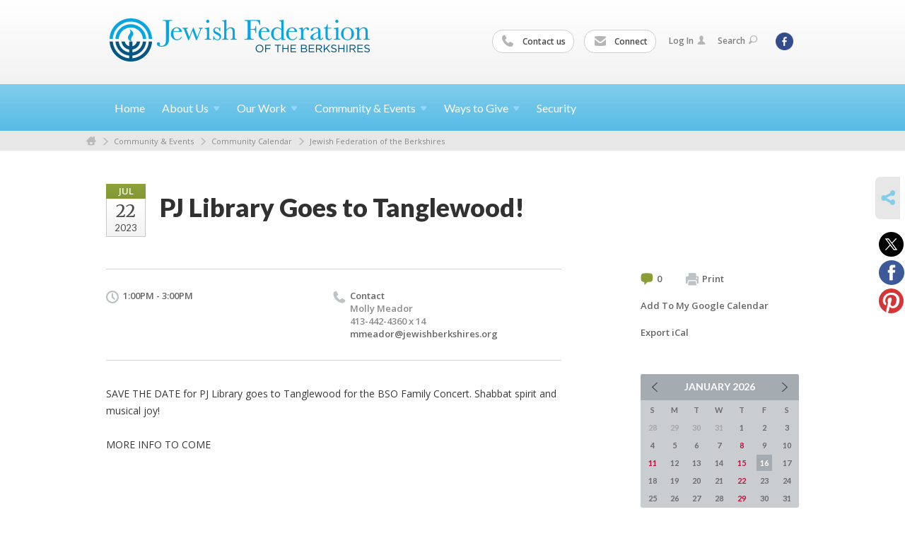

--- FILE ---
content_type: text/html; charset=UTF-8
request_url: https://www.jewishberkshires.org/jewish-federation-of-the-berkshires/pj-library-goes-to-tanglewood/
body_size: 4873
content:
<!DOCTYPE html>
<html lang="en-US" dir="ltr">
<head>
    
    <title>PJ Library Goes to Tanglewood!
 | Jewish Federation of the Berkshires</title>

    <meta name="description" content="
">
    <meta http-equiv="Content-type" content="text/html; charset=utf-8" />
    <meta name="viewport" content="width=device-width">
    <meta name="format-detection" content="telephone=no">
    <meta name="fedweb-master" content="true">

    

            
    
    
            
                                    <meta name="google-site-verification" content="UzXjutlY1hozX9HNwRU0Koi3RCIHE1WqpzpLIIKwAR4" />
                        
            <link rel="shortcut icon" href="https://cdn.fedweb.org/87/favicon-1392665741.ico" />
    
    
    <link rel="stylesheet" href="https://cdn.fedweb.org/assets/built/theme_base.css?rel=d31ae1d" />
    <link rel="stylesheet" type="text/css" href="https://www.jewishberkshires.org/theme-stylesheet/site87_theme1?rel=d31ae1d.66502770" />

            
                            
        
            
            <script>
            (function(i,s,o,g,r,a,m){i['GoogleAnalyticsObject']=r;i[r]=i[r]||function(){
                (i[r].q=i[r].q||[]).push(arguments)},i[r].l=1*new Date();a=s.createElement(o),
                    m=s.getElementsByTagName(o)[0];a.async=1;a.src=g;m.parentNode.insertBefore(a,m)
            })(window,document,'script','//www.google-analytics.com/analytics.js','ga');

            var ga_cookie_domain = "auto";
            ga('create', 'UA-10591960-1', ga_cookie_domain);
            ga('require', 'displayfeatures');
            
            ga('send', 'pageview');
        </script>
    
            <!-- Global site tag (gtag.js) - Google Analytics -->
        <script async src="https://www.googletagmanager.com/gtag/js?id=G-TRVNZF9KKJ"></script>
        <script>
            window.dataLayer = window.dataLayer || [];
            function gtag(){window.dataLayer.push(arguments);}
            gtag('js', new Date());
            gtag('config', 'G-TRVNZF9KKJ');
        </script>
    
    
    
    

    
    <script src="//maps.google.com/maps/api/js?key=AIzaSyAVI9EpnhUbtO45EWta7tQ235hxRxVrjN8"></script>

    <script type="text/javascript" src="https://cdn.fedweb.org/assets/built/theme_base.min.js?rel=d31ae1d"></script>

    <script type="text/javascript" src="https://cdn.fedweb.org/assets/built/theme1.min.js?rel=d31ae1d"></script>

            
                            
        
            
            
                                
    <!-- Render Embed Codes BEGIN -->
    
    <!-- Render Embed Codes END -->

    <!-- Page Custom CSS BEGIN -->
        <!-- Page Custom CSS END -->

    <!-- Code Component CSS BEGIN -->
            
        <!-- Code Component CSS BEGIN -->

    <!-- Code Component Javascript BEGIN -->
            
        <!-- Code Component Javascript END -->
</head>
<body data-site-type="federation" class=" section-calendar section-calendar-event section-id-990
">

    
    
    
    <section class="page-wrapper ">
        <header class="
                page-header
            ">
            
                        <div class="sticky-header-container ">
                <div class="header-wrap">
                    <div class="shell">
                        <span class="mobile-top-wrapper">
                            <span class="mobile-top-wrapper-row">
                                <span class="mobile-top-wrapper-cell">
                                    <div id="logo" class=" ">
                                        <a href="https://www.jewishberkshires.org">
                                                                                            <img src="https://cdn.fedweb.org/cache/87/logo-1392665827.gif"/>
                                                                                        
                                            <span class="notext">Jewish Federation of the Berkshires</span>
                                        </a>
                                    </div>
                                </span>
                                                                <span class="mobile-top-wrapper-cell">
                                    <a href="#" class="menu-btn">Menu</a>
                                </span>
                            </span>
                        </span>

                                                    <nav class="top-nav">
                                
                                <ul class="round-nav">
                                   <li class="custom-button-item">
                                    <a href="https://jewishberkshires.org/about-us/contact-us" target="_self" class="custom-button-link">
                
                                            <i class="ss-icon ss-phone"></i>
                    
                                            Contact us
                    
                    
                </a>

                            </li>
            
        
            <li class="custom-button-item">
                                    <a href="http://visitor.r20.constantcontact.com/manage/optin/ea?v=001aDOy3FQDPRcCHgzru3C9k03glRxxxYFoVQsrCGKMUGn_ScrSfC6EYQ%3D%3D" target="_self" class="custom-button-link">
                
                                            <i class="ss-icon ss-mail"></i>
                    
                                            Connect
                    
                    
                </a>

                            </li>
                                            </ul>

                                <ul class="user-nav">
                                    <li class="account-item">
                                                                                    <a href="https://www.jewishberkshires.org/login">Log In<i class="ss-icon ico-user ss-user"></i></a>
                                                                            </li>
                                    <li>
                                        <a href="#" class="search-link">Search<i class="ss-icon ico-search ss-search"></i></a>
                                        <form action="https://www.jewishberkshires.org/search" method="get" class="top-search">
	<input type="text" class="field" name="keywords" value="" placeholder="Search"/>
	<input type="submit" value="Search" class="submit-button">
</form>                                    </li>
                                </ul>

                                <ul class="social-nav">
    <li>

                    <a href="https://www.facebook.com/JewishBerkshires" class="ico ico-fb" alt="facebook" target="_blank"></a>
        
            </li>
</ul>
                            </nav>
                                            </div>
                </div>
                <div class="navs">
                    <nav class="top-nav-mobile">
                        <div class="shell">
                            <ul class="user-nav-mobile">

                                <li class="custom-button-item">
                                    <a href="https://jewishberkshires.org/about-us/contact-us" target="_self" class="custom-button-link">
                
                                            <i class="ss-icon ss-phone"></i>
                    
                                            Contact us
                    
                    
                </a>

                            </li>
            
        
            <li class="custom-button-item">
                                    <a href="http://visitor.r20.constantcontact.com/manage/optin/ea?v=001aDOy3FQDPRcCHgzru3C9k03glRxxxYFoVQsrCGKMUGn_ScrSfC6EYQ%3D%3D" target="_self" class="custom-button-link">
                
                                            <i class="ss-icon ss-mail"></i>
                    
                                            Connect
                    
                    
                </a>

                            </li>
            
                                
                                                                    <li class="logout-item"><a href="https://www.jewishberkshires.org/login">Log In</a></li>
                                                            </ul>
                            
                                                        <ul class="social-nav-mobile">
                                                                <li>
                                    <a href="https://www.facebook.com/JewishBerkshires" target="_blank">
                                        <img src="https://cdn.fedweb.org/assets/theme1/stylesheets/images/ico-header-fb-tablet.png" alt="facebook" />
                                    </a>
                                </li>
                                                            </ul>
                        </div>
                    </nav>

                    
                    <nav class="
        main-nav
        align-left
        padding-x-default
        padding-y-default
        font-size-16
        ">
    <div class="shell">

        <ul><li><a href="https://jewishberkshires.org">Home</a></li><li class="taphover"><a href="https://jewishberkshires.org/about-us">About <span class="no-wrap">Us<i class="ico-arrow"></i></span></a><div class="dd"><ul><li><a href="https://jewishberkshires.org/about-us/mission">Mission</a></li><li><a href="https://jewishberkshires.org/about-us/strategic-planning-initiative">Strategic Planning Initiative</a></li><li><a href="https://jewishberkshires.org/about-us/mission/our-leadership-partners">Our Leadership & Partners</a></li><li><a href="https://jewishberkshires.org/about-us/contact-us">Contact Us</a></li><li><a href="https://jewishberkshires.org/about-us/jewish-federations-of-north-america">Jewish Federations of North America</a></li></ul></div></li><li class="taphover"><a href="https://jewishberkshires.org/our-work">Our <span class="no-wrap">Work<i class="ico-arrow"></i></span></a><div class="dd"><ul><li><a href="https://jewishberkshires.org/testimonials">Testimonials</a></li><li><a href="https://jewishberkshires.org/our-work/caring-for-those-in-need">Caring for Those in Need</a></li><li><a href="https://jewishberkshires.org/our-work/sustaining-jewish-life">Sustaining Jewish Community</a></li><li><a href="https://jewishberkshires.org/our-work/nurturing-a-jewish-future">Nurturing a Jewish Future</a></li></ul></div></li><li class="taphover"><a href="https://jewishberkshires.org/community-events">Community & <span class="no-wrap">Events<i class="ico-arrow"></i></span></a><div class="dd"><ul><li><a href="https://jewishberkshires.org/mmot-request">Mobile Museum of Tolerance</a></li><li><a href="https://jewishberkshires.org/livesecure">Security</a></li><li><a href="https://jewishberkshires.org/hate-has-no-home-here">Hate Has No Home Here</a></li><li><a href="https://jewishberkshires.org/jewish-federation-of-the-berkshires-calendar">Community Calendar</a></li><li><a href="https://jewishberkshires.org/community-events/berkshire-jewish-voice">Berkshire Jewish Voice</a></li><li><a href="https://jewishberkshires.org/welcome">New to the Area</a></li><li><a href="https://jewishberkshires.org/community-center">Community Directory</a></li><li><a href="https://jewishberkshires.org/news-announcements">News & Announcements</a></li></ul></div></li><li class="taphover"><a href="https://jewishberkshires.org/about-us/ways-to-give">Ways to <span class="no-wrap">Give<i class="ico-arrow"></i></span></a><div class="dd"><ul><li><a href="https://jewishberkshires.org/donate-to-annual-campaign">Donate to Annual Campaign</a></li><li><a href="https://jewishberkshires.org/ways-to-give/legacy-giving">Legacy Giving</a></li><li><a href="https://jewishberkshires.org/volunteer">Volunteer </a></li></ul></div></li><li><a href="https://jewishberkshires.org/livesecure">Security</a></li></ul>

        
    </div>
</nav>

                </div>
            </div>

                            <nav class="breadcrumbs">
                    <div class="shell">
                        <div class="row">
                            <ul>
                                <li><a href="https://www.jewishberkshires.org" class="home-link">Home</a></li>

                                                                                                            <li>
                                                                                            <a href="https://jewishberkshires.org/community-events">
                                                                                            Community & Events
                                            </a>
                                        </li>
                                                                                                                                                <li>
                                                                                            <a href="https://jewishberkshires.org/jewish-federation-of-the-berkshires-calendar">
                                                                                            Community Calendar
                                            </a>
                                        </li>
                                                                                                                                                <li>
                                                                                            <a href="https://jewishberkshires.org/jewish-federation-of-the-berkshires">
                                                                                            Jewish Federation of the Berkshires
                                            </a>
                                        </li>
                                                                    
                            </ul>
                        </div>
                    </div>
                </nav>
            
                            
                                    </header>

                                
    <section class="page-main calendar-event" id="calendar-989-event-437244">
        <div class="shell">
            <section class="row">
                <section class="col-12 col-12-mobile">
                    <header class="page-title">

                        <div class="event-date">
            <div class="date-box">
            <div class="month">Jul</div>
            <p>
                <span class="day">22</span>
                <span class="year">2023</span>
            </p>
        </div>

            
</div>

                        <h2>PJ Library Goes to Tanglewood!</h2>
                    </header>
                </section>
            </section>
        </div>
        <div class="shell">
            <section class="row">
                <section class="col-8">
                                        <div class="event-info clearfix -no-price -cols-2">

                        <p class="time">
            1:00PM - 3:00PM
        <span class="js-rrule" data-rrule="">&nbsp;</span>
</p>

                        
                                                    <p class="contact last">
                                Contact

                                                                    
                                    <span>
                                        Molly Meador

                                        
                                                                                    <br />413-442-4360 x 14
                                                                                    
                                        
                                                                                    <br /><a href="/cdn-cgi/l/email-protection#8ce1e1e9ede8e3fecce6e9fbe5ffe4eee9fee7ffe4e5fee9ffa2e3feeb"><span class="__cf_email__" data-cfemail="701d1d1511141f02301a15071903181215021b0318190215035e1f0217">[email&#160;protected]</span></a>
                                        
                                                                            </span>
                                
                            </p>
                        
                                            </div>
                                        <article class="post">
                        
                        <div class="editor-copy">
                            <p>SAVE THE DATE for PJ Library goes to Tanglewood for the BSO Family Concert. Shabbat spirit and musical joy!</p>

<p>MORE INFO TO COME</p>
                        </div> <!-- /. editor-copy -->

						
                    </article>

                    

                </section>
                <aside class="col-3 offset-1">

                    
                    <div class="widget">
                        <ul class="headers inline">

                                                            <li><a href="#comments"><i class="ico-comments"></i>0</a></li>
                            
                            <li><a href="javascript:window.print();"><i class="ico-print"></i>Print</a></li>
                            <li><a href="http://www.google.com/calendar/event?action=TEMPLATE&amp;text=PJ%20Library%20Goes%20to%20Tanglewood%21&amp;dates=20230722T170000Z%2F20230722T190000Z&amp;details=Jewish%20Federation%20of%20the%20Berkshires%0ABerkshire%20Jewish%20Community%20Calendar%0Ahttps%3A%2F%2Fjewishberkshires.org%2Fjewish-federation-of-the-berkshires-calendar%2Fpj-library-goes-to-tanglewood%0A%0ASAVE%20THE%20DATE%20for%20PJ%20Library%20goes%20to%20Tanglewood%20for%20the%20BSO%20Family%20Concert.%20Shabbat%20spirit%20and%20musical%20joy%21%0D%0A%0D%0AMORE%20INFO%20TO%20COME&amp;location=&amp;trp=true" target="_blank">Add To My Google Calendar</a></li>
                            <li><a href="https://www.jewishberkshires.org/jewish-federation-of-the-berkshires/ical/pj-library-goes-to-tanglewood-437244" target="_blank">Export iCal</a></li>
                        </ul>

                        
                        <div class="calendar-placeholder">
                            <div class="calendar" data-url="https://www.jewishberkshires.org/jewish-federation-of-the-berkshires/cal_widget/2026/01" data-day-url="https://www.jewishberkshires.org/jewish-federation-of-the-berkshires/day/list/2026/01/16" data-active-dates="[]" data-selected-year="" data-selected-month="" data-current-year="2026" data-current-month="01"></div>
                        </div>

                        

                    </div>

                </aside>
            </section>
        </div>

        

        
        

    </section>

        
        <section class="hovering-side-bar unpositioned">
            <div class="items">
                                        <div class="item social_share-hover social_share">
        <a href="" class="btn">
            <i class="ss-icon ss-share"></i>
        </a>
        <span class="hovering-link-text sr-only">Share</span>
            <div class="share_box" style="height: auto;">
                <ul class="sharing share">
                                            <li>
                            <a class="icon twitter" data-sharer="twitter" data-url="https://www.jewishberkshires.org/jewish-federation-of-the-berkshires/pj-library-goes-to-tanglewood"><i class="twitter"></i></a>
                        </li>
                                                                <li>
                            <a class="icon facebook" data-sharer="facebook" data-url="https://www.jewishberkshires.org/jewish-federation-of-the-berkshires/pj-library-goes-to-tanglewood"><i class="facebook"></i></a>
                        </li>
                                                                                    <li>
                            <a class="icon pinterest" data-sharer="pinterest" data-url="https://www.jewishberkshires.org/jewish-federation-of-the-berkshires/pj-library-goes-to-tanglewood"><i class="pinterest"></i></a>
                        </li>
                                                        </ul>
            </div>
    </div>
            </div>
        </section>

        <div class="footer-push"></div>
    </section>

    <footer class="page-footer">
        <div class="footer-wrapper">
            <div class="footer-row row row-has-footernavigation row-has-contactus row-has-wysiwyg "
                 >
                <div class="shell">
                    <section class="footer-section flex-container justify-space-between nowrap">
                                                            <section class="flex-item col-6 footer-column item-count-1">
                                    <div class="footer-column-wrapper">
                                                                                                                                                                                        <div id="component-518409" class="component-container component-class-footernavigation ">
                                                        <div class="footer-navigation">
    <div class="flex-container justify-space-between" data-cols="2">
        <div class="flex-item">
                                     <h4>                 <a href="https://jewishberkshires.org/giving"> GIVING</a>
                 </h4>             
            <div class="flex-item">
                                                        <a href="https://jewishberkshires.org/annual-community-campaign">Donate</a>
                                        </div>
    
        <div class="flex-item">
                                                        <a href="https://jewishberkshires.org/volunteer">Volunteer</a>
                                        </div>
    
        <div class="flex-item">
                                                        <a href="https://jewishberkshires.org/ways-to-give/legacy-giving">Planned Giving</a>
                                        </div>
                </div>
    
        <div class="flex-item">
                                     <h4>                 <a href="https://jewishberkshires.org/community-events">COMMUNITY RESOURCES</a>
                 </h4>             
            <div class="flex-item">
                                                        <a href="https://jewishberkshires.org/community-events">New to the Area</a>
                                        </div>
    
        <div class="flex-item">
                                                        <a href="https://jewishberkshires.org/community-events/berkshire-jewish-voice">Berkshire Jewish Voice</a>
                                        </div>
    
        <div class="flex-item">
                                                        <a href="https://jewishberkshires.org/community-events/berkshire-jewish-voice">Berkshire Jewish Summer Guide</a>
                                        </div>
    
        <div class="flex-item">
                                                        <a href="https://jewishberkshires.org/our-work/nurturing-a-jewish-future">Camp & Israel Scholarships</a>
                                        </div>
    
        <div class="flex-item">
                                                        <a href="https://jewishberkshires.org/community-center">Community Directory</a>
                                        </div>
    
        <div class="flex-item">
                                                        <a href="https://jewishberkshires.org/jewish-womens-foundation">Jewish Women's Foundation of the Berkshires</a>
                                        </div>
                </div>
        </div>
</div>
                                                    </div>
                                                                                                                                                                        </div>
                                </section>
                                                            <section class="flex-item col-3 footer-column item-count-1">
                                    <div class="footer-column-wrapper">
                                                                                                                                                                                        <div id="component-518410" class="component-container component-class-contactus ">
                                                        <div class="contact-us">
    <h4>CONTACT US</h4>
    <address>
        <p class="location">
            <i class="ss-icon ss-location"></i><br>
            
                            Jewish Federation of the Berkshires<br />
            
                            196 South Street <br />
            
            
            Pittsfield, MA 01201
        </p>
        <p class="contact" style="margin-top: 12px;">
            <i class="ss-icon ss-phone"></i><br>

                            (413) 442-4360 <br />
            
            <a class="contact-email" href="/cdn-cgi/l/email-protection#22444746475043564b4d4c624847554b514a40475049514a4b5047510c4d5045"><span class="__cf_email__" data-cfemail="a9cfcccdccdbc8ddc0c6c7e9c3ccdec0dac1cbccdbc2dac1c0dbccda87c6dbce">[email&#160;protected]</span></a>
        </p>
    </address>
</div>

                                                    </div>
                                                                                                                                                                        </div>
                                </section>
                                                            <section class="flex-item col-3 footer-column item-count-1">
                                    <div class="footer-column-wrapper">
                                                                                                                                                                                        <div id="component-518411" class="component-container component-class-wysiwyg ">
                                                        <div class="editor-copy"><div class="signup"><h4>CONNECT</h4><ul class="links"><li><i class="ss-icon ss-mail"></i><a href="http://visitor.r20.constantcontact.com/manage/optin/ea?v=001aDOy3FQDPRcCHgzru3C9k03glRxxxYFoVQsrCGKMUGn_ScrSfC6EYQ%3D%3D" target="_self">Connect</a></li></ul></div></div>
                                                    </div>
                                                                                                                                                                        </div>
                                </section>
                                                </section> <!-- /.footer-section -->
                </div> <!-- /.shell -->
            </div> <!-- /.footer-row -->
            

        </div> <!-- /.footer-wrapper -->
        <section class="copy">
            <div class="shell">
                <p class="left"><a href="#" class="logo">
                                            <img src="https://cdn.fedweb.org/assets/theme1/stylesheets/images/logo-footer.png" alt="" />
                                    </a> Copyright &copy; 2026 Jewish Federation of the Berkshires. All Rights Reserved.</p>
                                    <p class="right">Powered by FEDWEB &reg; Central     <a href="https://www.jewishberkshires.org/privacy-policy" class="privacy-policy">Privacy Policy</a>     <a href="https://www.jewishberkshires.org/terms-of-use">Terms of Use</a></p>
                            </div>
        </section> <!-- /.copy -->
    </footer>

    
    
    
    
    
    
    
    
    <script data-cfasync="false" src="/cdn-cgi/scripts/5c5dd728/cloudflare-static/email-decode.min.js"></script><script type="text/javascript">
	window.base_asset_url = "https:\/\/cdn.fedweb.org\/";
</script>

    
        
    
</body>
</html>
